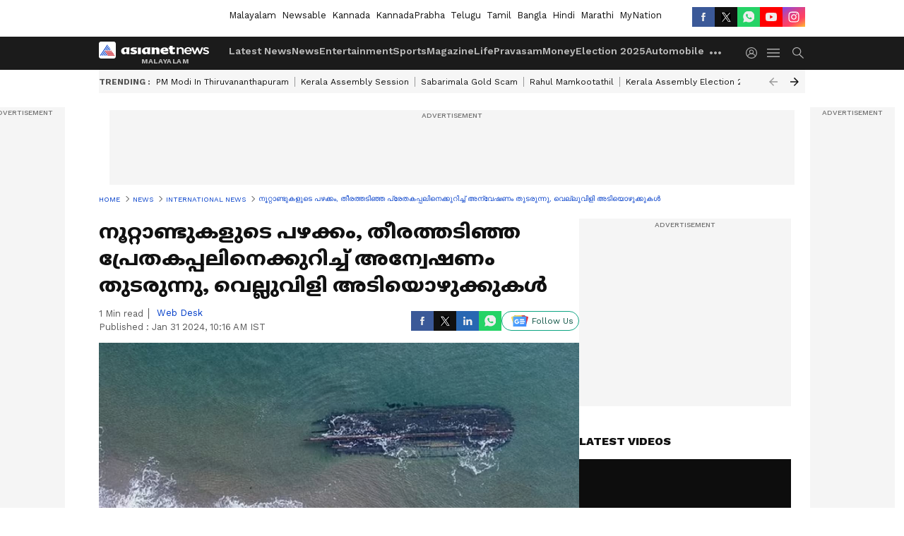

--- FILE ---
content_type: text/html; charset=utf-8
request_url: https://www.google.com/recaptcha/api2/aframe
body_size: 261
content:
<!DOCTYPE HTML><html><head><meta http-equiv="content-type" content="text/html; charset=UTF-8"></head><body><script nonce="jFZZ43p9NBX1PfS9z6sSxQ">/** Anti-fraud and anti-abuse applications only. See google.com/recaptcha */ try{var clients={'sodar':'https://pagead2.googlesyndication.com/pagead/sodar?'};window.addEventListener("message",function(a){try{if(a.source===window.parent){var b=JSON.parse(a.data);var c=clients[b['id']];if(c){var d=document.createElement('img');d.src=c+b['params']+'&rc='+(localStorage.getItem("rc::a")?sessionStorage.getItem("rc::b"):"");window.document.body.appendChild(d);sessionStorage.setItem("rc::e",parseInt(sessionStorage.getItem("rc::e")||0)+1);localStorage.setItem("rc::h",'1769081257561');}}}catch(b){}});window.parent.postMessage("_grecaptcha_ready", "*");}catch(b){}</script></body></html>

--- FILE ---
content_type: application/javascript; charset=utf-8
request_url: https://fundingchoicesmessages.google.com/f/AGSKWxXP4fK2oWi3d-NLvRm-n_VCqVXtulkXCA70Y4vovG4YEVvALmYk0csgLvnELRRB8WXwnwB1KXlKHN8fpHLuSKaWCqqOiRBHV2MVu_9aG77B2IxG6P2TGn4dFi_HDZaaD4lvpJQS5c_SzgqihQHGlWLTfuW7Zp7wuHnGjpcMpiw4NXkEBXr3-yJwh7O4/_.nl/ads//banner_view._UIM-Ads__displaytopads..uk/adv/
body_size: -1288
content:
window['75e51f02-7144-46ea-bada-42d955d44652'] = true;